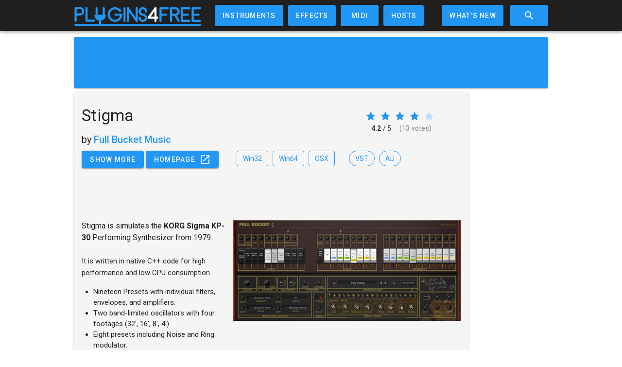

--- FILE ---
content_type: text/html; charset=utf-8
request_url: https://www.google.com/recaptcha/api2/aframe
body_size: -87
content:
<!DOCTYPE HTML><html><head><meta http-equiv="content-type" content="text/html; charset=UTF-8"></head><body><script nonce="qpmJVcveHF_VZ_oVqghbvg">/** Anti-fraud and anti-abuse applications only. See google.com/recaptcha */ try{var clients={'sodar':'https://pagead2.googlesyndication.com/pagead/sodar?'};window.addEventListener("message",function(a){try{if(a.source===window.parent){var b=JSON.parse(a.data);var c=clients[b['id']];if(c){var d=document.createElement('img');d.src=c+b['params']+'&rc='+(localStorage.getItem("rc::a")?sessionStorage.getItem("rc::b"):"");window.document.body.appendChild(d);sessionStorage.setItem("rc::e",parseInt(sessionStorage.getItem("rc::e")||0)+1);localStorage.setItem("rc::h",'1769800164902');}}}catch(b){}});window.parent.postMessage("_grecaptcha_ready", "*");}catch(b){}</script></body></html>

--- FILE ---
content_type: application/javascript; charset=UTF-8
request_url: https://plugins4free.com/_nuxt/37.js
body_size: 345
content:
(window.webpackJsonp=window.webpackJsonp||[]).push([[37],{413:function(t,o,e){var content=e(477);"string"==typeof content&&(content=[[t.i,content,""]]),content.locals&&(t.exports=content.locals);(0,e(16).default)("0e88e42b",content,!0,{sourceMap:!1})},476:function(t,o,e){"use strict";var r=e(413);e.n(r).a},477:function(t,o,e){(o=e(15)(!1)).push([t.i,"#soundcloudPlayer[data-v-60d5e728]{margin-top:20px}",""]),t.exports=o},554:function(t,o,e){"use strict";e.r(o);var r={props:{soundcloud:{type:String,default:""}},methods:{getEmbedPlayer:function(){return"https://w.soundcloud.com/player/?url=https%3A//api.soundcloud.com/tracks/".concat(this.soundcloud,"&color=2196F3&download=false&show_user=false&show_artwork=false")}}},n=(e(476),e(48)),component=Object(n.a)(r,(function(){var t=this.$createElement,o=this._self._c||t;return o("div",{attrs:{id:"soundcloudPlayer",align:"center"}},[o("iframe",{attrs:{src:this.getEmbedPlayer(),width:"80%",scrolling:"no",frameborder:"no"}})])}),[],!1,null,"60d5e728",null);o.default=component.exports}}]);

--- FILE ---
content_type: application/javascript; charset=UTF-8
request_url: https://plugins4free.com/_nuxt/39.js
body_size: 45
content:
(window.webpackJsonp=window.webpackJsonp||[]).push([[39],{555:function(t,e,n){"use strict";n.r(e);var r={},c=n(48),component=Object(c.a)(r,(function(){var t=this.$createElement;return(this._self._c||t)("noscript",{inlineTemplate:{render:function(){var t=this.$createElement,e=this._self._c||t;return e("span",[e("img",this._b({},"img",Object.assign({},this.$props,this.$attrs),!1))])},staticRenderFns:[]}})}),[],!1,null,null,null);e.default=component.exports}}]);

--- FILE ---
content_type: application/javascript; charset=UTF-8
request_url: https://plugins4free.com/_nuxt/29.js
body_size: 4215
content:
(window.webpackJsonp=window.webpackJsonp||[]).push([[29],{372:function(t,e,n){var r=n(35);t.exports=function(t,e){if(!r(t)||t._t!==e)throw TypeError("Incompatible receiver, "+e+" required!");return t}},374:function(t,e,n){"use strict";var strong=n(379),r=n(372);t.exports=n(380)("Map",(function(t){return function(){return t(this,arguments.length>0?arguments[0]:void 0)}}),{get:function(t){var e=strong.getEntry(r(this,"Map"),t);return e&&e.v},set:function(t,e){return strong.def(r(this,"Map"),0===t?0:t,e)}},strong,!0)},379:function(t,e,n){"use strict";var r=n(41).f,o=n(110),c=n(228),l=n(71),f=n(226),d=n(227),v=n(176),h=n(230),y=n(177),m=n(36),O=n(174).fastKey,w=n(372),j=m?"_s":"size",_=function(t,e){var n,r=O(e);if("F"!==r)return t._i[r];for(n=t._f;n;n=n.n)if(n.k==e)return n};t.exports={getConstructor:function(t,e,n,v){var h=t((function(t,r){f(t,h,e,"_i"),t._t=e,t._i=o(null),t._f=void 0,t._l=void 0,t[j]=0,null!=r&&d(r,n,t[v],t)}));return c(h.prototype,{clear:function(){for(var t=w(this,e),data=t._i,n=t._f;n;n=n.n)n.r=!0,n.p&&(n.p=n.p.n=void 0),delete data[n.i];t._f=t._l=void 0,t[j]=0},delete:function(t){var n=w(this,e),r=_(n,t);if(r){var o=r.n,c=r.p;delete n._i[r.i],r.r=!0,c&&(c.n=o),o&&(o.p=c),n._f==r&&(n._f=o),n._l==r&&(n._l=c),n[j]--}return!!r},forEach:function(t){w(this,e);for(var n,r=l(t,arguments.length>1?arguments[1]:void 0,3);n=n?n.n:this._f;)for(r(n.v,n.k,this);n&&n.r;)n=n.p},has:function(t){return!!_(w(this,e),t)}}),m&&r(h.prototype,"size",{get:function(){return w(this,e)[j]}}),h},def:function(t,e,n){var r,o,c=_(t,e);return c?c.v=n:(t._l=c={i:o=O(e,!0),k:e,v:n,p:r=t._l,n:void 0,r:!1},t._f||(t._f=c),r&&(r.n=c),t[j]++,"F"!==o&&(t._i[o]=c)),t},getEntry:_,setStrong:function(t,e,n){v(t,e,(function(t,n){this._t=w(t,e),this._k=n,this._l=void 0}),(function(){for(var t=this._k,e=this._l;e&&e.r;)e=e.p;return this._t&&(this._l=e=e?e.n:this._t._f)?h(0,"keys"==t?e.k:"values"==t?e.v:[e.k,e.v]):(this._t=void 0,h(1))}),n?"entries":"values",!n,!0),y(e)}}},380:function(t,e,n){"use strict";var r=n(27),o=n(19),c=n(45),l=n(228),meta=n(174),f=n(227),d=n(226),v=n(35),h=n(37),y=n(175),m=n(109),O=n(178);t.exports=function(t,e,n,w,j,_){var S=r[t],x=S,k=j?"set":"add",D=x&&x.prototype,z={},P=function(t){var e=D[t];c(D,t,"delete"==t||"has"==t?function(a){return!(_&&!v(a))&&e.call(this,0===a?0:a)}:"get"==t?function(a){return _&&!v(a)?void 0:e.call(this,0===a?0:a)}:"add"==t?function(a){return e.call(this,0===a?0:a),this}:function(a,b){return e.call(this,0===a?0:a,b),this})};if("function"==typeof x&&(_||D.forEach&&!h((function(){(new x).entries().next()})))){var E=new x,N=E[k](_?{}:-0,1)!=E,C=h((function(){E.has(1)})),L=y((function(t){new x(t)})),M=!_&&h((function(){for(var t=new x,e=5;e--;)t[k](e,e);return!t.has(-0)}));L||((x=e((function(e,n){d(e,x,t);var r=O(new S,e,x);return null!=n&&f(n,j,r[k],r),r}))).prototype=D,D.constructor=x),(C||M)&&(P("delete"),P("has"),j&&P("get")),(M||N)&&P(k),_&&D.clear&&delete D.clear}else x=w.getConstructor(e,t,j,k),l(x.prototype,n),meta.NEED=!0;return m(x,t),z[t]=x,o(o.G+o.W+o.F*(x!=S),z),_||w.setStrong(x,t,j),x}},414:function(t,e,n){var content=n(479);"string"==typeof content&&(content=[[t.i,content,""]]),content.locals&&(t.exports=content.locals);(0,n(16).default)("17cb05f0",content,!0,{sourceMap:!1})},415:function(t,e,n){var content=n(416);"string"==typeof content&&(content=[[t.i,content,""]]),content.locals&&(t.exports=content.locals);(0,n(16).default)("e8b41e5e",content,!0,{sourceMap:!1})},416:function(t,e,n){(e=n(15)(!1)).push([t.i,".theme--light.v-subheader{color:rgba(0,0,0,.6)}.theme--dark.v-subheader{color:hsla(0,0%,100%,.7)}.v-subheader{align-items:center;display:flex;height:48px;font-size:.875rem;font-weight:400;padding:0 16px}.v-subheader--inset{margin-left:56px}",""]),t.exports=e},428:function(t,e,n){"use strict";n(14),n(12),n(72),n(43),n(44);var r=n(4),o=(n(52),n(374),n(59),n(11),n(8),n(13),n(23),n(229),n(2)),c=n(73),l=n(1);function f(object,t){var e=Object.keys(object);if(Object.getOwnPropertySymbols){var n=Object.getOwnPropertySymbols(object);t&&(n=n.filter((function(t){return Object.getOwnPropertyDescriptor(object,t).enumerable}))),e.push.apply(e,n)}return e}function d(t){for(var i=1;i<arguments.length;i++){var source=null!=arguments[i]?arguments[i]:{};i%2?f(Object(source),!0).forEach((function(e){Object(r.a)(t,e,source[e])})):Object.getOwnPropertyDescriptors?Object.defineProperties(t,Object.getOwnPropertyDescriptors(source)):f(Object(source)).forEach((function(e){Object.defineProperty(t,e,Object.getOwnPropertyDescriptor(source,e))}))}return t}var v=["sm","md","lg","xl"],h=v.reduce((function(t,e){return t[e]={type:[Boolean,String,Number],default:!1},t}),{}),y=v.reduce((function(t,e){return t["offset"+Object(l.v)(e)]={type:[String,Number],default:null},t}),{}),m=v.reduce((function(t,e){return t["order"+Object(l.v)(e)]={type:[String,Number],default:null},t}),{}),O={col:Object.keys(h),offset:Object.keys(y),order:Object.keys(m)};function w(t,e,n){var r=t;if(null!=n&&!1!==n){if(e){var o=e.replace(t,"");r+="-".concat(o)}return"col"!==t||""!==n&&!0!==n?(r+="-".concat(n)).toLowerCase():r.toLowerCase()}}var j=new Map;e.a=o.a.extend({name:"v-col",functional:!0,props:d(d(d(d({cols:{type:[Boolean,String,Number],default:!1}},h),{},{offset:{type:[String,Number],default:null}},y),{},{order:{type:[String,Number],default:null}},m),{},{alignSelf:{type:String,default:null,validator:function(t){return["auto","start","end","center","baseline","stretch"].includes(t)}},tag:{type:String,default:"div"}}),render:function(t,e){var n=e.props,data=e.data,o=e.children,l=(e.parent,"");for(var f in n)l+=String(n[f]);var d=j.get(l);return d||function(){var t,e;for(e in d=[],O)O[e].forEach((function(t){var r=n[t],o=w(e,t,r);o&&d.push(o)}));var o=d.some((function(t){return t.startsWith("col-")}));d.push((t={col:!o||!n.cols},Object(r.a)(t,"col-".concat(n.cols),n.cols),Object(r.a)(t,"offset-".concat(n.offset),n.offset),Object(r.a)(t,"order-".concat(n.order),n.order),Object(r.a)(t,"align-self-".concat(n.alignSelf),n.alignSelf),t)),j.set(l,d)}(),t(n.tag,Object(c.a)(data,{class:d}),o)}})},469:function(t,e,n){"use strict";n(14),n(12);var r=n(4),o=(n(52),n(374),n(59),n(11),n(8),n(13),n(43),n(44),n(229),n(2)),c=n(73),l=n(1);function f(object,t){var e=Object.keys(object);if(Object.getOwnPropertySymbols){var n=Object.getOwnPropertySymbols(object);t&&(n=n.filter((function(t){return Object.getOwnPropertyDescriptor(object,t).enumerable}))),e.push.apply(e,n)}return e}function d(t){for(var i=1;i<arguments.length;i++){var source=null!=arguments[i]?arguments[i]:{};i%2?f(Object(source),!0).forEach((function(e){Object(r.a)(t,e,source[e])})):Object.getOwnPropertyDescriptors?Object.defineProperties(t,Object.getOwnPropertyDescriptors(source)):f(Object(source)).forEach((function(e){Object.defineProperty(t,e,Object.getOwnPropertyDescriptor(source,e))}))}return t}var v=["sm","md","lg","xl"],h=["start","end","center"];function y(t,e){return v.reduce((function(n,r){return n[t+Object(l.v)(r)]=e(),n}),{})}var m=function(t){return[].concat(h,["baseline","stretch"]).includes(t)},O=y("align",(function(){return{type:String,default:null,validator:m}})),w=function(t){return[].concat(h,["space-between","space-around"]).includes(t)},j=y("justify",(function(){return{type:String,default:null,validator:w}})),_=function(t){return[].concat(h,["space-between","space-around","stretch"]).includes(t)},S=y("alignContent",(function(){return{type:String,default:null,validator:_}})),x={align:Object.keys(O),justify:Object.keys(j),alignContent:Object.keys(S)},k={align:"align",justify:"justify",alignContent:"align-content"};function D(t,e,n){var r=k[t];if(null!=n){if(e){var o=e.replace(t,"");r+="-".concat(o)}return(r+="-".concat(n)).toLowerCase()}}var z=new Map;e.a=o.a.extend({name:"v-row",functional:!0,props:d(d(d({tag:{type:String,default:"div"},dense:Boolean,noGutters:Boolean,align:{type:String,default:null,validator:m}},O),{},{justify:{type:String,default:null,validator:w}},j),{},{alignContent:{type:String,default:null,validator:_}},S),render:function(t,e){var n=e.props,data=e.data,o=e.children,l="";for(var f in n)l+=String(n[f]);var d=z.get(l);return d||function(){var t,e;for(e in d=[],x)x[e].forEach((function(t){var r=n[t],o=D(e,t,r);o&&d.push(o)}));d.push((t={"no-gutters":n.noGutters,"row--dense":n.dense},Object(r.a)(t,"align-".concat(n.align),n.align),Object(r.a)(t,"justify-".concat(n.justify),n.justify),Object(r.a)(t,"align-content-".concat(n.alignContent),n.alignContent),t)),z.set(l,d)}(),t(n.tag,Object(c.a)(data,{staticClass:"row",class:d}),o)}})},478:function(t,e,n){"use strict";var r=n(414);n.n(r).a},479:function(t,e,n){(e=n(15)(!1)).push([t.i,"#downloadList[data-v-a4dc6c14]{text-align:center;display:block;margin:30px auto 5px;min-width:300px;max-width:380px;clear:both}",""]),t.exports=e},480:function(t,e,n){"use strict";n(14),n(12),n(11),n(8),n(13);var r=n(4),o=(n(415),n(24)),c=n(9);function l(object,t){var e=Object.keys(object);if(Object.getOwnPropertySymbols){var n=Object.getOwnPropertySymbols(object);t&&(n=n.filter((function(t){return Object.getOwnPropertyDescriptor(object,t).enumerable}))),e.push.apply(e,n)}return e}function f(t){for(var i=1;i<arguments.length;i++){var source=null!=arguments[i]?arguments[i]:{};i%2?l(Object(source),!0).forEach((function(e){Object(r.a)(t,e,source[e])})):Object.getOwnPropertyDescriptors?Object.defineProperties(t,Object.getOwnPropertyDescriptors(source)):l(Object(source)).forEach((function(e){Object.defineProperty(t,e,Object.getOwnPropertyDescriptor(source,e))}))}return t}e.a=Object(c.a)(o.a).extend({name:"v-subheader",props:{inset:Boolean},render:function(t){return t("div",{staticClass:"v-subheader",class:f({"v-subheader--inset":this.inset},this.themeClasses),attrs:this.$attrs,on:this.$listeners},this.$slots.default)}})},536:function(t,e,n){"use strict";n.r(e);n(25),n(26),n(8),n(31),n(43),n(44);var r=n(143),o=n(370),c=n(108);function l(){var data=Object(o.a)(["\n  mutation getDownloadLink($pluginID: String!, $fileName: String!) {\n    getDownloadLink(pluginID: $pluginID, fileName: $fileName)\n  }\n"]);return l=function(){return data},data}var f=n.n(c)()(l()),d=[{attr:"win32",size:"win32size",version:"win32v",title:"Win 32 VST",longName:"Windows 32 bit VST plugin"},{attr:"win64",size:"win64size",version:"win64v",title:"Win 64 VST",longName:"Windows 64 bit VST plugin"},{attr:"winaax",size:"winaaxsize",version:"winaaxv",title:"Win AAX",longName:"Windows AAX plugin"},{attr:"osx",size:"osxsize",version:"osxv",title:"Mac OSX VST",longName:"Mac OSX VST plugin"},{attr:"os9",size:"os9size",version:"os9v",title:"Mac OS9",longName:"Mac OS9 plugin"},{attr:"macau",size:"macausize",version:"macauv",title:"Mac OSX AU",longName:"Mac Audio Unit"},{attr:"macrtas",size:"macrtassize",version:"macrtasv",title:"Mac RTAS",longName:"Mac RTAS plugin"},{attr:"macaax",size:"macaaxsize",version:"macaaxv",title:"Mac AAX",longName:"Mac AAX plugin"},{attr:"linux",size:"linuxsize",version:"linuxv",title:"Linux",longName:"Linux plugin"}],v={props:{plugin:{type:Object,default:function(){}}},data:function(){var t=this;return{downloads:d,availableDownloads:d.filter((function(e){return t.plugin[e.attr]})),mdiDownload:r.d}},methods:{getDownloadURL:function(t){this.$apollo.mutate({mutation:f,variables:{pluginID:this.plugin.pluginID,fileName:t}}).then((function(t){window.location=t.data.getDownloadLink}))},isExternal:function(t){var e=this.plugin[t];return e.includes("http")&&!e.includes("http://www.dskmusic.com")},getTitle:function(t){var e=this.downloads.filter((function(e){return e.attr===t}));return"Download ".concat(this.plugin.name,", free ").concat(e[0].longName)},getSize:function(t){var e=parseFloat(t);return parseFloat(e.toPrecision(3)).toString()}}},h=(n(478),n(48)),y=n(58),m=n.n(y),O=n(428),w=n(160),j=n(161),_=n(100),S=n(79),x=n(163),k=n(87),D=n(469),z=n(480),component=Object(h.a)(v,(function(){var t=this,e=t.$createElement,n=t._self._c||e;return n("v-list",{attrs:{id:"downloadList"}},[n("v-subheader",[t._v("Downloads")]),t._v(" "),n("v-list-item-group",{attrs:{color:"primary"}},t._l(t.availableDownloads,(function(e){return n("v-list-item",{key:e.attr,attrs:{title:t.getTitle(e.attr),href:t.isExternal(e.attr)?t.plugin[e.attr]:"",target:t.isExternal(e.attr)?"_blank":"",rel:"nofollow"},on:{click:function(n){!t.isExternal(e.attr)&&t.getDownloadURL(t.plugin[e.attr])}}},[n("v-list-item-icon",[n("v-icon",[t._v(t._s(t.mdiDownload))])],1),t._v(" "),n("v-list-item-content",[n("v-list-item-title",[n("v-row",[n("v-col",{staticClass:"py-0 text-left",attrs:{md:"4"}},[n("span",[t._v(" "+t._s(e.title)+" ")])]),t._v(" "),n("v-col",{staticClass:"py-0 body-2",attrs:{md:"3"}},["Link"==t.plugin.win32size||t.isExternal(e.attr)?n("span",[t._v("\n                 (Link)\n              ")]):n("span",[t._v("\n                 ("+t._s(t.getSize(t.plugin[e.size]))+" Mb)\n              ")])]),t._v(" "),n("v-col",{staticClass:"py-0 hidden-sm-and-down",attrs:{md:"2"}},[t.plugin[e.version]?n("span",{staticClass:"body-2"},[t._v("\n                  "),n("span",{staticStyle:{color:"grey"}},[t._v("V")]),t._v("\n                "+t._s(t.plugin[e.version])+"\n              ")]):t._e()])],1)],1)],1)],1)})),1)],1)}),[],!1,null,"a4dc6c14",null);e.default=component.exports;m()(component,{VCol:O.a,VIcon:w.a,VList:j.a,VListItem:_.a,VListItemContent:S.a,VListItemGroup:x.a,VListItemIcon:k.a,VListItemTitle:S.b,VRow:D.a,VSubheader:z.a})}}]);